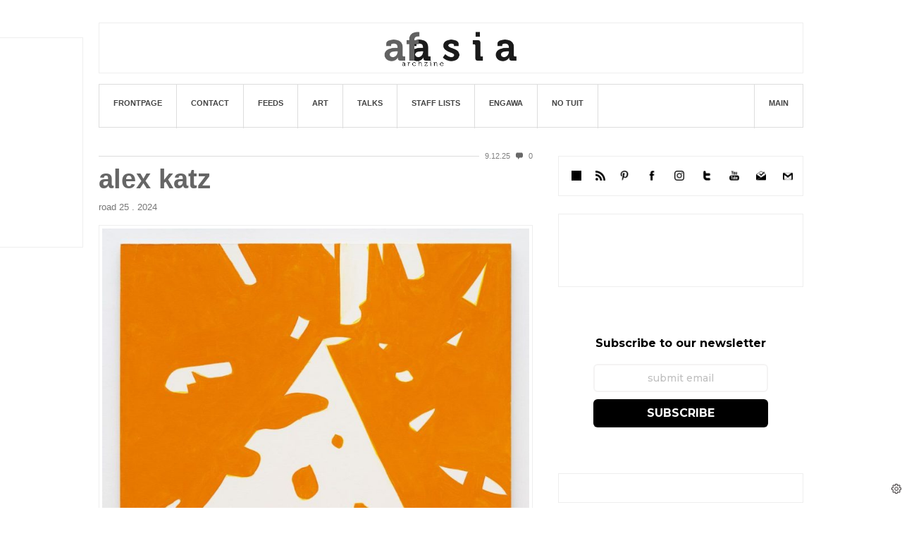

--- FILE ---
content_type: application/javascript; charset=utf-8
request_url: https://fundingchoicesmessages.google.com/f/AGSKWxWpqMEVYluT1rcpbGZggfVOKb74UjRm853lGrPypb6OHL3sI62bqKCoIRsX2Wsf6wRLYSJvKEo1kInv0OxhGVJqTpHLCccmtigZbWGvqGvClHSEDAx_nikAx2PfjCokSNMWHnTDOA==?fccs=W251bGwsbnVsbCxudWxsLG51bGwsbnVsbCxudWxsLFsxNzY1MjU1NDk5LDYxMDAwMDAwXSxudWxsLG51bGwsbnVsbCxbbnVsbCxbNyw2XSxudWxsLG51bGwsbnVsbCxudWxsLG51bGwsbnVsbCxudWxsLG51bGwsbnVsbCwzXSwiaHR0cDovL2FmYXNpYWFyY2h6aW5lLmNvbS8iLG51bGwsW1s4LCJaXzNBeFNmNWVSQSJdLFs5LCJlbi1VUyJdLFsxNiwiWzEsMSwxXSJdLFsxOSwiMiJdLFsxNywiWzBdIl0sWzI0LCIiXSxbMjksImZhbHNlIl1dXQ
body_size: 125
content:
if (typeof __googlefc.fcKernelManager.run === 'function') {"use strict";this.default_ContributorServingResponseClientJs=this.default_ContributorServingResponseClientJs||{};(function(_){var window=this;
try{
var jp=function(a){this.A=_.t(a)};_.u(jp,_.J);var kp=function(a){this.A=_.t(a)};_.u(kp,_.J);kp.prototype.getWhitelistStatus=function(){return _.F(this,2)};var lp=function(a){this.A=_.t(a)};_.u(lp,_.J);var mp=_.Zc(lp),np=function(a,b,c){this.B=a;this.j=_.A(b,jp,1);this.l=_.A(b,_.Jk,3);this.F=_.A(b,kp,4);a=this.B.location.hostname;this.D=_.Ag(this.j,2)&&_.O(this.j,2)!==""?_.O(this.j,2):a;a=new _.Lg(_.Kk(this.l));this.C=new _.Yg(_.q.document,this.D,a);this.console=null;this.o=new _.fp(this.B,c,a)};
np.prototype.run=function(){if(_.O(this.j,3)){var a=this.C,b=_.O(this.j,3),c=_.$g(a),d=new _.Rg;b=_.gg(d,1,b);c=_.D(c,1,b);_.dh(a,c)}else _.ah(this.C,"FCNEC");_.hp(this.o,_.A(this.l,_.Be,1),this.l.getDefaultConsentRevocationText(),this.l.getDefaultConsentRevocationCloseText(),this.l.getDefaultConsentRevocationAttestationText(),this.D);_.ip(this.o,_.F(this.F,1),this.F.getWhitelistStatus());var e;a=(e=this.B.googlefc)==null?void 0:e.__executeManualDeployment;a!==void 0&&typeof a==="function"&&_.Mo(this.o.G,
"manualDeploymentApi")};var op=function(){};op.prototype.run=function(a,b,c){var d;return _.v(function(e){d=mp(b);(new np(a,d,c)).run();return e.return({})})};_.Nk(7,new op);
}catch(e){_._DumpException(e)}
}).call(this,this.default_ContributorServingResponseClientJs);
// Google Inc.

//# sourceURL=/_/mss/boq-content-ads-contributor/_/js/k=boq-content-ads-contributor.ContributorServingResponseClientJs.en_US.Z_3AxSf5eRA.es5.O/d=1/exm=ad_blocking_detection_executable,kernel_loader,loader_js_executable/ed=1/rs=AJlcJMwbZA3u1xQ86vyLd84mVEWpD5ZwIQ/m=cookie_refresh_executable
__googlefc.fcKernelManager.run('\x5b\x5b\x5b7,\x22\x5b\x5bnull,\\\x22afasiaarchzine.com\\\x22,\\\x22AKsRol_PloT8hydp3vZusc0PSpde3gNyT4T4AVWmAlMs90ggJbJvoxpl8skb817rBcGRxrmObfOjsemf42mzPPtKGTHOHoknlSHFl-A8iQSzVOGfvWqjzWCVzIXrIEgWAI_p65I732z-Mq7Bl0-EsvqAoEbLWYuogQ\\\\u003d\\\\u003d\\\x22\x5d,null,\x5b\x5bnull,null,null,\\\x22https:\/\/fundingchoicesmessages.google.com\/f\/AGSKWxVKPZR-RTa0NyR9QbTGYDLBdcJZPnXURjRsPLWcw-JaszR5aT1j1_LYc5Ccwz_K6W1Ieb3hePGDXRmiJAzUUY5KcVfGdklgDwbc2kVVEWHdS5X4R6wYMxIbPOW6NV-MqqoUSh15rg\\\\u003d\\\\u003d\\\x22\x5d,null,null,\x5bnull,null,null,\\\x22https:\/\/fundingchoicesmessages.google.com\/el\/AGSKWxWVBUL-6wO_AU8mAmzTqXNIwIO_XquXwa8BU4QzKFveC_CnpeXdDj7goEj2ZPhhXmfvofR6lCdmFkUOSweimYSklKAKcLdpsb_5qC2HkcRWuIqb0usoBWU6XEKOvfYcj-JB38hwKw\\\\u003d\\\\u003d\\\x22\x5d,null,\x5bnull,\x5b7,6\x5d,null,null,null,null,null,null,null,null,null,3\x5d\x5d,\x5b2,1\x5d\x5d\x22\x5d\x5d,\x5bnull,null,null,\x22https:\/\/fundingchoicesmessages.google.com\/f\/AGSKWxU_nnv7XF2GGTPJxa07I1e9r2edengfr7J0OHUaVoAaeSrdGJPOZb73lpInwtqbPBuQqzcZV0-Kg94FVjDs-6awdr0NTCuVw_Vm0zJQAD4rDKZIPm2Ma1tXR8RDMF1J_IlHJtaVQg\\u003d\\u003d\x22\x5d\x5d');}

--- FILE ---
content_type: application/javascript; charset=utf-8
request_url: https://fundingchoicesmessages.google.com/f/AGSKWxUWlYowSNnm26t9GxGfnBMFlbJUwR6o628ENqu6wgrwsueqcYatCnGPrzG7xt6P7LUtcR3EG1U1WoUVNwrm-lMh-gF1JtFTdrnGCDltIU6JSF09gbsbiFqY4MiVYpFRk-8aU5rvfhpSJMKB6vS1QNZqLXTicCe9v9BvzKau-bBAXYEhkAp9k9mdiOz-/_/advertiserwidget./yesbaby./adgallery1._728x90b_/gujAd.
body_size: -1290
content:
window['d02e5311-a81c-4e6c-b1c3-a8370f4abc55'] = true;